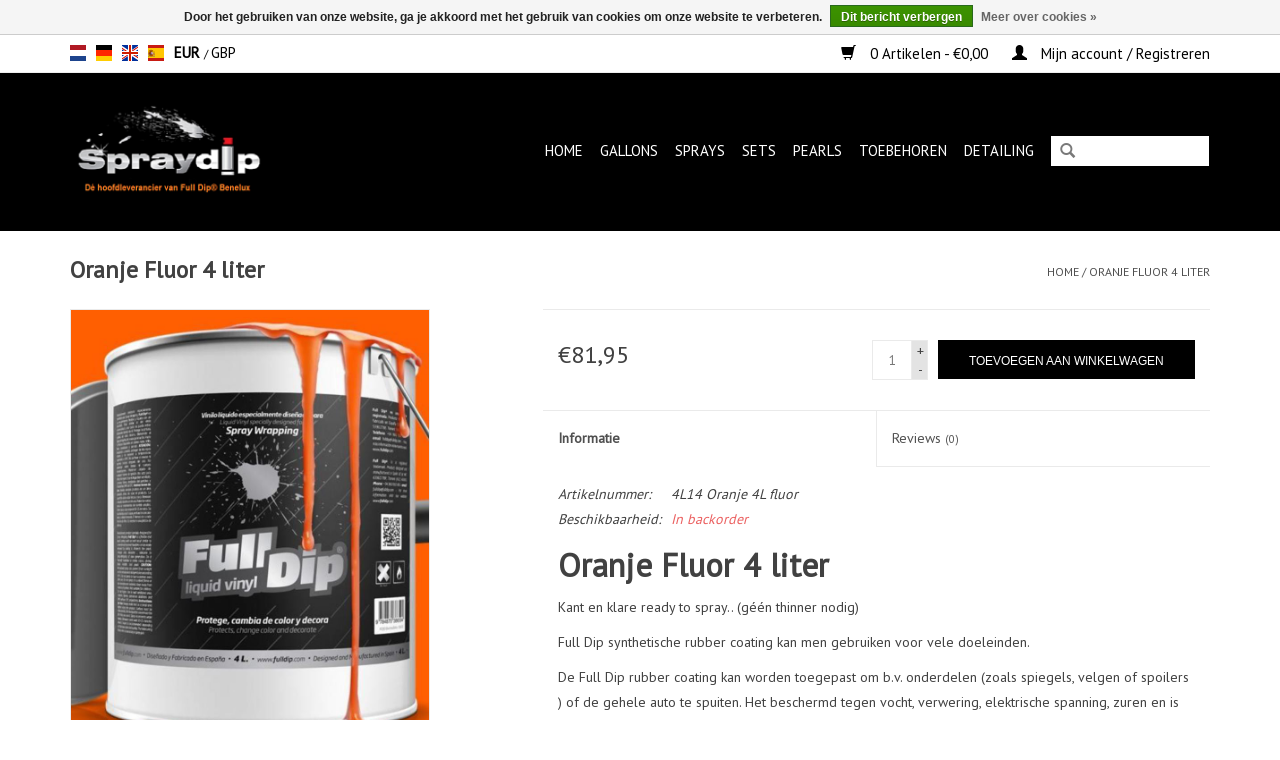

--- FILE ---
content_type: text/html;charset=utf-8
request_url: https://www.spraydip.nl/nl/oranje-fluor-4l.html
body_size: 8798
content:
<!DOCTYPE html>
<html lang="nl">
  <head>
    <meta charset="utf-8"/>
<!-- [START] 'blocks/head.rain' -->
<!--

  (c) 2008-2026 Lightspeed Netherlands B.V.
  http://www.lightspeedhq.com
  Generated: 20-01-2026 @ 18:26:53

-->
<link rel="canonical" href="https://www.spraydip.nl/nl/oranje-fluor-4l.html"/>
<link rel="alternate" href="https://www.spraydip.nl/nl/index.rss" type="application/rss+xml" title="Nieuwe producten"/>
<link href="https://cdn.webshopapp.com/assets/cookielaw.css?2025-02-20" rel="stylesheet" type="text/css"/>
<meta name="robots" content="noodp,noydir"/>
<link href="www.spraydip.nl" rel="publisher"/>
<meta name="google-site-verification" content="MqptSR6A6ygq6xOsnHNBuakSQYrkoF5OdEaG8kCi6zo"/>
<meta property="og:url" content="https://www.spraydip.nl/nl/oranje-fluor-4l.html?source=facebook"/>
<meta property="og:site_name" content="Spraydip.nl"/>
<meta property="og:title" content="Oranje Fluor 4L"/>
<meta property="og:description" content="Full Dip 4L Oranje Fluor kant en klaar, ready to spray."/>
<meta property="og:image" content="https://cdn.webshopapp.com/shops/40520/files/106107566/fulldip-oranje-fluor-4-liter.jpg"/>
<!--[if lt IE 9]>
<script src="https://cdn.webshopapp.com/assets/html5shiv.js?2025-02-20"></script>
<![endif]-->
<!-- [END] 'blocks/head.rain' -->
    <title>Oranje Fluor 4L - Spraydip.nl</title>
    <meta name="description" content="Full Dip 4L Oranje Fluor kant en klaar, ready to spray." />
    <meta name="keywords" content="Full Dip 4L Oranje Fluor. Kant en klaar. Ready to spray." />
    <meta http-equiv="X-UA-Compatible" content="IE=edge,chrome=1">
    <meta name="viewport" content="width=device-width, initial-scale=1.0">
    <meta name="apple-mobile-web-app-capable" content="yes">
    <meta name="apple-mobile-web-app-status-bar-style" content="black">

    <link rel="shortcut icon" href="https://cdn.webshopapp.com/shops/40520/themes/154550/assets/favicon.ico?20201228173415" type="image/x-icon" />
    <link href='//fonts.googleapis.com/css?family=PT%20Sans:400,300,600' rel='stylesheet' type='text/css'>
    <link href='//fonts.googleapis.com/css?family=PT%20Sans:400,300,600' rel='stylesheet' type='text/css'>
    <link rel="shortcut icon" href="https://cdn.webshopapp.com/shops/40520/themes/154550/assets/favicon.ico?20201228173415" type="image/x-icon" /> 
    <link rel="stylesheet" href="https://cdn.webshopapp.com/shops/40520/themes/154550/assets/bootstrap-min.css?20250604222737" />
    <link rel="stylesheet" href="https://cdn.webshopapp.com/shops/40520/themes/154550/assets/style.css?20250604222737" />    
    <link rel="stylesheet" href="https://cdn.webshopapp.com/shops/40520/themes/154550/assets/settings.css?20250604222737" />  
    <link rel="stylesheet" href="https://cdn.webshopapp.com/assets/gui-2-0.css?2025-02-20" />
    <link rel="stylesheet" href="https://cdn.webshopapp.com/assets/gui-responsive-2-0.css?2025-02-20" />   
    <link rel="stylesheet" href="https://cdn.webshopapp.com/shops/40520/themes/154550/assets/custom.css?20250604222737" />
        
    <script src="https://cdn.webshopapp.com/assets/jquery-1-9-1.js?2025-02-20"></script>
    <script src="https://cdn.webshopapp.com/assets/jquery-ui-1-10-1.js?2025-02-20"></script>
   
    <script type="text/javascript" src="https://cdn.webshopapp.com/shops/40520/themes/154550/assets/global.js?20250604222737"></script>
		<script type="text/javascript" src="https://cdn.webshopapp.com/shops/40520/themes/154550/assets/bootstrap-min.js?20250604222737"></script>
    <script type="text/javascript" src="https://cdn.webshopapp.com/shops/40520/themes/154550/assets/jcarousel.js?20250604222737"></script>
    <script type="text/javascript" src="https://cdn.webshopapp.com/assets/gui.js?2025-02-20"></script>
    <script type="text/javascript" src="https://cdn.webshopapp.com/assets/gui-responsive-2-0.js?2025-02-20"></script>
    
    <script type="text/javascript" src="https://cdn.webshopapp.com/shops/40520/themes/154550/assets/share42.js?20250604222737"></script> 
        
    <!--[if lt IE 9]>
    <link rel="stylesheet" href="https://cdn.webshopapp.com/shops/40520/themes/154550/assets/style-ie.css?20250604222737" />
    <![endif]-->
    <link rel="stylesheet" media="print" href="https://cdn.webshopapp.com/shops/40520/themes/154550/assets/print-min.css?20250604222737" />
    <meta name="google-site-verification" content="NoapfoFN3pp_tXezHGzXee83ueiEIJRt7cpdebwfm6I" />
  </head>
  <body>
    <header>
      <div class="topnav">
        <div class="container">
                    <div class="left">
                        <div class="languages">
                      

  <a class="flag nl" title="Nederlands" lang="nl" href="https://www.spraydip.nl/nl/go/product/44861933">nl</a>
  <a class="flag de" title="Deutsch" lang="de" href="https://www.spraydip.nl/de/go/product/44861933">de</a>
  <a class="flag en" title="English" lang="en" href="https://www.spraydip.nl/en/go/product/44861933">en</a>
  <a class="flag es" title="Español" lang="es" href="https://www.spraydip.nl/es/go/product/44861933">es</a>
            </div>
                                    <div class="currencies">
                            <a href="https://www.spraydip.nl/nl/session/currency/eur/" class="active" title="eur">
                EUR
              </a>
               /                             <a href="https://www.spraydip.nl/nl/session/currency/gbp/"  title="gbp">
                GBP
              </a>
                                        </div>
                      </div>
                    <div class="right">
            <a href="https://www.spraydip.nl/nl/cart/" title="Winkelwagen" class="cart"> 
              <span class="glyphicon glyphicon-shopping-cart"></span>
              0 Artikelen - €0,00
            </a>
            <a href="https://www.spraydip.nl/nl/account/" title="Mijn account" class="my-account">
              <span class="glyphicon glyphicon-user"></span>
                            Mijn account / Registreren
                          </a>
          </div>
        </div>
      </div>
      <div class="navigation container">
        <div class="align">
          <ul class="burger">
            <img src="https://cdn.webshopapp.com/shops/40520/themes/154550/assets/hamburger.png?20250604222737" width="32" height="32" alt="Menu">
          </ul>

                      <div class="vertical logo">
              <a href="https://www.spraydip.nl/nl/" title="FullDip bestellen? De grootste in NL en België!">
                <img src="https://cdn.webshopapp.com/shops/40520/themes/154550/assets/logo.png?20201228173415" alt="FullDip bestellen? De grootste in NL en België!" />
              </a>
            </div>
          
          <nav class="nonbounce desktop vertical">
            <form action="https://www.spraydip.nl/nl/search/" method="get" id="formSearch">
              <input type="text" name="q" autocomplete="off"  value=""/>
              <span onclick="$('#formSearch').submit();" title="Zoeken" class="glyphicon glyphicon-search"></span>
            </form>
            <ul>
              <li class="item home ">
                <a class="itemLink" href="https://www.spraydip.nl/nl/">Home</a>
              </li>
                                          <li class="item sub">
                <a class="itemLink" href="https://www.spraydip.nl/nl/gallons/" title="Gallons">Gallons</a>
                                <span class="glyphicon glyphicon-play"></span>
                <ul class="subnav">
                                    <li class="subitem">
                    <a class="subitemLink" href="https://www.spraydip.nl/nl/gallons/mat-kleuren/" title="Mat kleuren">Mat kleuren</a>
                                      </li>
                                    <li class="subitem">
                    <a class="subitemLink" href="https://www.spraydip.nl/nl/gallons/metallic-kleuren/" title="Metallic kleuren">Metallic kleuren</a>
                                      </li>
                                    <li class="subitem">
                    <a class="subitemLink" href="https://www.spraydip.nl/nl/gallons/camo-kleuren/" title="Camo kleuren">Camo kleuren</a>
                                      </li>
                                    <li class="subitem">
                    <a class="subitemLink" href="https://www.spraydip.nl/nl/gallons/fluor-kleuren/" title="Fluor kleuren">Fluor kleuren</a>
                                      </li>
                                    <li class="subitem">
                    <a class="subitemLink" href="https://www.spraydip.nl/nl/gallons/chameleon-kleuren/" title="Chameleon kleuren">Chameleon kleuren</a>
                                      </li>
                                    <li class="subitem">
                    <a class="subitemLink" href="https://www.spraydip.nl/nl/gallons/candy-pearl/" title="Candy Pearl ">Candy Pearl </a>
                                      </li>
                                    <li class="subitem">
                    <a class="subitemLink" href="https://www.spraydip.nl/nl/gallons/diamond-pearl/" title="Diamond pearl ">Diamond pearl </a>
                                      </li>
                                    <li class="subitem">
                    <a class="subitemLink" href="https://www.spraydip.nl/nl/gallons/topcoat/" title="Topcoat">Topcoat</a>
                                      </li>
                                  </ul>
                              </li>
                            <li class="item sub">
                <a class="itemLink" href="https://www.spraydip.nl/nl/sprays/" title="Sprays">Sprays</a>
                                <span class="glyphicon glyphicon-play"></span>
                <ul class="subnav">
                                    <li class="subitem">
                    <a class="subitemLink" href="https://www.spraydip.nl/nl/sprays/mat-kleuren/" title="Mat kleuren">Mat kleuren</a>
                                      </li>
                                    <li class="subitem">
                    <a class="subitemLink" href="https://www.spraydip.nl/nl/sprays/metallic-kleuren/" title="Metallic kleuren">Metallic kleuren</a>
                                      </li>
                                    <li class="subitem">
                    <a class="subitemLink" href="https://www.spraydip.nl/nl/sprays/camo-kleuren/" title="Camo kleuren">Camo kleuren</a>
                                      </li>
                                    <li class="subitem">
                    <a class="subitemLink" href="https://www.spraydip.nl/nl/sprays/fluor-kleuren/" title="Fluor kleuren">Fluor kleuren</a>
                                      </li>
                                    <li class="subitem">
                    <a class="subitemLink" href="https://www.spraydip.nl/nl/sprays/chameleon-kleuren/" title="Chameleon kleuren">Chameleon kleuren</a>
                                      </li>
                                    <li class="subitem">
                    <a class="subitemLink" href="https://www.spraydip.nl/nl/sprays/candy-pearl/" title="Candy Pearl">Candy Pearl</a>
                                      </li>
                                    <li class="subitem">
                    <a class="subitemLink" href="https://www.spraydip.nl/nl/sprays/diamond-pearl-400ml/" title="Diamond Pearl 400ml">Diamond Pearl 400ml</a>
                                      </li>
                                    <li class="subitem">
                    <a class="subitemLink" href="https://www.spraydip.nl/nl/sprays/topcoat/" title="Topcoat">Topcoat</a>
                                      </li>
                                    <li class="subitem">
                    <a class="subitemLink" href="https://www.spraydip.nl/nl/sprays/smoke-400ml/" title="Smoke 400ml">Smoke 400ml</a>
                                      </li>
                                    <li class="subitem">
                    <a class="subitemLink" href="https://www.spraydip.nl/nl/sprays/specials/" title="Specials">Specials</a>
                                        <ul class="subnav">
                                            <li class="subitem">
                        <a class="subitemLink" href="https://www.spraydip.nl/nl/sprays/specials/1k-spray/" title="1K spray">1K spray</a>
                      </li>
                                            <li class="subitem">
                        <a class="subitemLink" href="https://www.spraydip.nl/nl/sprays/specials/hittebestendige-spray-400ml/" title="Hittebestendige spray 400ml">Hittebestendige spray 400ml</a>
                      </li>
                                            <li class="subitem">
                        <a class="subitemLink" href="https://www.spraydip.nl/nl/sprays/specials/pearl-spray-400ml/" title="Pearl spray 400ml">Pearl spray 400ml</a>
                      </li>
                                          </ul>
                                      </li>
                                  </ul>
                              </li>
                            <li class="item sub">
                <a class="itemLink" href="https://www.spraydip.nl/nl/sets/" title="Sets">Sets</a>
                                <span class="glyphicon glyphicon-play"></span>
                <ul class="subnav">
                                    <li class="subitem">
                    <a class="subitemLink" href="https://www.spraydip.nl/nl/sets/spraysets/" title="Spraysets">Spraysets</a>
                                      </li>
                                    <li class="subitem">
                    <a class="subitemLink" href="https://www.spraydip.nl/nl/sets/velgen-pakket/" title="Velgen pakket">Velgen pakket</a>
                                      </li>
                                  </ul>
                              </li>
                            <li class="item sub">
                <a class="itemLink" href="https://www.spraydip.nl/nl/pearls/" title="Pearls">Pearls</a>
                                <span class="glyphicon glyphicon-play"></span>
                <ul class="subnav">
                                    <li class="subitem">
                    <a class="subitemLink" href="https://www.spraydip.nl/nl/pearls/candy-pearl/" title="Candy Pearl">Candy Pearl</a>
                                      </li>
                                    <li class="subitem">
                    <a class="subitemLink" href="https://www.spraydip.nl/nl/pearls/chameleon-pearl/" title="Chameleon Pearl">Chameleon Pearl</a>
                                      </li>
                                    <li class="subitem">
                    <a class="subitemLink" href="https://www.spraydip.nl/nl/pearls/diamond-pearl/" title="Diamond Pearl ">Diamond Pearl </a>
                                      </li>
                                    <li class="subitem">
                    <a class="subitemLink" href="https://www.spraydip.nl/nl/pearls/drop-in-tint/" title="Drop in tint">Drop in tint</a>
                                      </li>
                                  </ul>
                              </li>
                            <li class="item">
                <a class="itemLink" href="https://www.spraydip.nl/nl/toebehoren/" title="Toebehoren">Toebehoren</a>
                              </li>
                            <li class="item">
                <a class="itemLink" href="https://www.spraydip.nl/nl/detailing/" title="Detailing">Detailing</a>
                              </li>
                                                                    </ul>
            <span class="glyphicon glyphicon-remove"></span>  
          </nav>
        </div>
      </div>
    </header>
    
    <div class="wrapper">
      <div class="container content">
                <div itemscope itemtype="http://schema.org/Product">
  <div class="page-title row">
  <meta itemprop="description" content="Oranje Fluor 4L" />  <div class="col-sm-6 col-md-6">
    <h1 class="product-page" itemprop="name" content="FullDip Oranje Fluor 4 liter">       Oranje Fluor 4 liter </h1> 
      </div>
  <div class="col-sm-6 col-md-6 breadcrumbs text-right">
    <a href="https://www.spraydip.nl/nl/" title="Home">Home</a>
    
        / <a href="https://www.spraydip.nl/nl/oranje-fluor-4l.html">Oranje Fluor 4 liter</a>
      </div>  
</div>
<div class="product-wrap row">
  <div class="product-img col-sm-4 col-md-4">
    <div class="zoombox">
      <div class="images"> 
        <meta itemprop="image" content="https://cdn.webshopapp.com/shops/40520/files/106107566/300x250x2/fulldip-oranje-fluor-4-liter.jpg" />       
                <a class="zoom first" data-image-id="106107566">             
                                  <img src="https://cdn.webshopapp.com/shops/40520/files/106107566/800x1024x1/fulldip-oranje-fluor-4-liter.jpg" alt="FullDip Oranje Fluor 4 liter">
                              </a> 
                <a class="zoom" data-image-id="106107560">             
                                  <img src="https://cdn.webshopapp.com/shops/40520/files/106107560/800x1024x1/fulldip-oranje-fluor-4-liter.jpg" alt="FullDip Oranje Fluor 4 liter">
                              </a> 
              </div>
      
      <div class="thumbs row">
                <div class="col-xs-3 col-sm-4 col-md-4">
          <a data-image-id="106107566">
                                        <img src="https://cdn.webshopapp.com/shops/40520/files/106107566/156x230x1/fulldip-oranje-fluor-4-liter.jpg" alt="FullDip Oranje Fluor 4 liter" title="FullDip Oranje Fluor 4 liter"/>
                                    </a>
        </div>
                <div class="col-xs-3 col-sm-4 col-md-4">
          <a data-image-id="106107560">
                                        <img src="https://cdn.webshopapp.com/shops/40520/files/106107560/156x230x1/fulldip-oranje-fluor-4-liter.jpg" alt="FullDip Oranje Fluor 4 liter" title="FullDip Oranje Fluor 4 liter"/>
                                    </a>
        </div>
              </div>  
    </div>
  </div>
 
  <div itemprop="offers" itemscope itemtype="http://schema.org/Offer" class="product-info col-sm-8 col-md-7 col-md-offset-1"> 
    <meta itemprop="price" content="81.95" />
    <meta itemprop="priceCurrency" content="EUR" /> 
    <meta itemprop="itemCondition" itemtype="http://schema.org/OfferItemCondition" content="http://schema.org/NewCondition"/>
          <meta itemprop="availability" content="" />
          
    <form action="https://www.spraydip.nl/nl/cart/add/85187180/" id=
        "product_configure_form" method="post">
              <input type="hidden" name="bundle_id" id="product_configure_bundle_id" value="">
            <div class="product-price row">
        <div class="price-wrap col-xs-5 col-md-5"> 
                    <span class="price" style="line-height: 30px;">€81,95
             
 
        </div>
        <div class="cart col-xs-7 col-md-7"> 
          <div class="cart">
                        <input type="text" name="quantity" value="1" />
            <div class="change">
              <a href="javascript:;" onclick="updateQuantity('up');" class="up">+</a>
              <a href="javascript:;" onclick="updateQuantity('down');" class="down">-</a>
            </div>
            <a id="addtocart" href="javascript:;" onclick="$('#product_configure_form').submit();" class="btn glyphicon glyphicon-shopping-cart" title="Toevoegen aan winkelwagen" >
              <span>Toevoegen aan winkelwagen</span>
            </a>
                      </div>
        </div>
      </div>
    </form>   

    <div class="product-tabs row">
      <div class="tabs">
        <ul>
          <li class="active col-2 information"><a rel="info" href="#">Informatie</a></li>
                    <li class="col-2 reviews"><a rel="reviews" href="#">Reviews <small>(0)</small></a></li>        </ul>
      </div>                    
      <div class="tabsPages">
        <div class="page info active">
          <table class="details">
                      <meta itemprop="mpn" content="4L14 Oranje 4L fluor" />                        <tr class="articlenumber">
              <td>Artikelnummer:</td>
              <td>4L14 Oranje 4L fluor</td>
            </tr>
                         
         
                        <tr class="availability">
              <td>Beschikbaarheid:</td>
                            <td><span class="out-of-stock">In backorder</span></td> 
                          </tr> 
              
                
                        
          </table>
         
          
                    <div class="clearfix"></div>
          
          <h1>Oranje Fluor 4 liter</h1>
<p>Kant en klare ready to spray.. (géén thinner nodig)</p>
<p>Full Dip synthetische rubber coating kan men gebruiken voor vele doeleinden.</p>
<p>De Full Dip rubber coating kan worden toegepast om b.v. onderdelen (zoals spiegels, velgen of spoilers ) of de gehele auto te spuiten. Het beschermd tegen vocht, verwering, elektrische spanning, zuren en is ook UV-bestendig.</p>
<p>Het product is zeer geschikt voor industriële toepassingen.<br /><br />Full Dip is wasstraat-bestendig en ook een hoge drukreiniger is geen probleem!<br /><br />Voor glans gebruik de <a href="https://www.spraydip.nl/nl/mat-325ltr.html">Topcoat pro</a>. </p>
<p> </p>
<p><strong>Instructies voor gebruik:</strong></p>
<p>Oppervlak moet schoon, droog en vetvrij zijn. (Gebruik hiervoor onze <a href="https://www.spraydip.nl/nl/predip-degreaser-cleaner-ontvetter.html">Predip</a>)</p>
<p>Ideale verwerkingstemperatuur ca. 8°C - 32°C</p>
<p>Goed schudden voor gebruik.</p>
<p>Spuitafstand ca. 25-30cm.</p>
<p>Breng 5-6 lagen aan voor een juiste dikte, maar ook zodat het weer gemakkelijk is te verwijderen.</p>
<p>Drogingstijd tussen de lagen is 10-20 min. </p>
<p>Houd de spuitbus ondersteboven na gebruik en druk 3 seconden op de spraykop, om deze te reinigen voor een volgend gebruik.</p>
<p> </p>
<p><strong>Technische kenmerken:</strong></p>
<ul>
<li>Elastische coating voor de bescherming van allerlei soorten oppervlakken.</li>
<li>Stofvrij na ca. 10 minuten</li>
<li>Volledig droog na ongeveer 24 uur.</li>
<li>Houdbaarheid van de coating ca. 3-4 jaar</li>
<li>Aanbevolen dikte voor maximale duurzaamheid van 0,2 mm.</li>
<li>Temperatuurbestendig tot 85 °C</li>
<li>UV-bestendig, behalve de <strong>fluor-kleuren.</strong></li>
</ul>
<p>Roeren, vullen en spuiten! </p>
<p><span style="color: #ff0000;"><strong>LET OP: <span style="color: #000000;">Gebruik een witte ondergrond !</span></strong></span></p>
<p>Absoluut de meest strakke dip die er te koop is!!!!</p>
<p> </p>
<p><img src="//static.webshopapp.com/shops/040520/files/159123563/blikken.png" alt="" width="500" height="246" /></p>
          
                    
        </div>
        
        <div class="page reviews">
                              
          <div class="bottom">
            <div class="right">
              <a href="https://www.spraydip.nl/nl/account/review/44861933/">Je beoordeling toevoegen</a>
            </div>
            <span>0</span> sterren op basis van <span>0</span> beoordelingen
          </div>          
        </div>
      </div>
    </div>
  </div>
</div>
<div class="product-actions row">
  <div class="social-media col-xs-12 col-md-4">
    <div class="share42init"  data-url="https://www.spraydip.nl/nl/oranje-fluor-4l.html" data-image="https://cdn.webshopapp.com/shops/40520/files/106107566/300x250x2/fulldip-oranje-fluor-4-liter.jpg" ></div>
  </div>
  <div class="col-md-7 col-xs-12 col-md-offset-1 ">
    <div class="tags-actions row">
      <div class="tags col-xs-12 col-md-4">
                                <a href="https://www.spraydip.nl/nl/brands/fulldip/" title="product.brand.title"><h2 itemprop="brand" content="FullDip">FullDip</h2></a>
              </div>
      <div class="actions col-xs-12 col-md-8 text-right">
        <a id="addtowishlist" href="https://www.spraydip.nl/nl/account/wishlistAdd/44861933/?variant_id=85187180" title="Aan verlanglijst toevoegen">Aan verlanglijst toevoegen</a> / 
        <a href="https://www.spraydip.nl/nl/compare/add/85187180/" title="Toevoegen om te vergelijken">
          Toevoegen om te vergelijken
        </a> / 
                <a href="#" onclick="window.print(); return false;" title="Afdrukken">
          Afdrukken
        </a>
      </div>      
    </div>
  </div>    
</div>

   
  
</div>


<script src="https://cdn.webshopapp.com/shops/40520/themes/154550/assets/jquery-zoom-min.js?20250604222737" type="text/javascript"></script>
<script type="text/javascript">
function updateQuantity(way){
    var quantity = parseInt($('.cart input').val());

    if (way == 'up'){
        if (quantity < 10000){
            quantity++;
        } else {
            quantity = 10000;
        }
    } else {
        if (quantity > 1){
            quantity--;
        } else {
            quantity = 1;
        }
    }

    $('.cart input').val(quantity);
}
</script>      </div>
      
      <footer>
        <hr class="full-width" />
        <div class="container">
          <div class="social row">
                        <div class="newsletter col-xs-12 col-sm-7 col-md-7">
              <span class="title">Meld je aan voor onze nieuwsbrief:</span>
              <form id="formNewsletter" action="https://www.spraydip.nl/nl/account/newsletter/" method="post">
                <input type="hidden" name="key" value="b8ae3c3a4158bdf3179eccd159d7c5d5" />
                <input type="text" name="email" id="formNewsletterEmail" value="" placeholder="E-mail"/>
                <a class="btn glyphicon glyphicon-send" href="#" onclick="$('#formNewsletter').submit(); return false;" title="Abonneer" ><span>Abonneer</span></a>
              </form>
            </div>
            
                        <div class="social-media col-xs-12 col-md-12  col-sm-5 col-md-5 text-right">
              <div class="inline-block relative">
                <a href="https://www.facebook.com/fulldipBLX/" class="social-icon facebook" target="_blank"></a>                                                                                                <a href="https://www.instagram.com/fulldipbenelux/" class="social-icon instagram" target="_blank" title="Instagram Spraydip.nl"></a>                
                              </div>
            </div>
                      </div>
          <hr class="full-width" />
          <div class="links row">
            <div class="col-xs-12 col-sm-3 col-md-3">
                <label class="footercollapse" for="_1">
                  <strong>Klantenservice</strong>
                  <span class="glyphicon glyphicon-chevron-down hidden-sm hidden-md hidden-lg"></span></label>
                    <input class="footercollapse_input hidden-md hidden-lg hidden-sm" id="_1" type="checkbox">
                    <div class="list">
  
                  <ul class="no-underline no-list-style">
                                                <li><a href="https://www.spraydip.nl/nl/service/about/" title="Over ons" >Over ons</a>
                        </li>
                                                <li><a href="https://www.spraydip.nl/nl/service/general-terms-conditions/" title="Algemene voorwaarden" >Algemene voorwaarden</a>
                        </li>
                                                <li><a href="https://www.spraydip.nl/nl/service/privacy-policy/" title="Privacy Policy" >Privacy Policy</a>
                        </li>
                                                <li><a href="https://www.spraydip.nl/nl/service/payment-methods/" title="Betaalmethoden" >Betaalmethoden</a>
                        </li>
                                                <li><a href="https://www.spraydip.nl/nl/service/shipping-returns/" title="Verzenden &amp; retourneren" >Verzenden &amp; retourneren</a>
                        </li>
                                                <li><a href="https://www.spraydip.nl/nl/service/" title="Klantenservice/Winkelgegevens" >Klantenservice/Winkelgegevens</a>
                        </li>
                                                <li><a href="https://www.spraydip.nl/nl/sitemap/" title="Sitemap" >Sitemap</a>
                        </li>
                                                <li><a href="https://www.spraydip.nl/nl/service/newsletter-terms-conditions/" title="Terms &amp; conditions en gebruiksaanwijzing" >Terms &amp; conditions en gebruiksaanwijzing</a>
                        </li>
                                                <li><a href="https://www.spraydip.nl/nl/service/zakelijk-bestellen/" title="Zakelijk Bestellen" >Zakelijk Bestellen</a>
                        </li>
                                                <li><a href="https://www.spraydip.nl/nl/service/scooter-dippen/" title="Scooter dippen" >Scooter dippen</a>
                        </li>
                                            </ul>
                  </div> 
             
            </div>     
       
            
            <div class="col-xs-12 col-sm-3 col-md-3">
          <label class="footercollapse" for="_2">
                  <strong>Producten</strong>
                  <span class="glyphicon glyphicon-chevron-down hidden-sm hidden-md hidden-lg"></span></label>
                    <input class="footercollapse_input hidden-md hidden-lg hidden-sm" id="_2" type="checkbox">
                    <div class="list">
              <ul>
                                <li><a href="https://www.spraydip.nl/nl/info-en-vragen/" title="Informatie en vragen over dippen">Info &amp; vragen</a></li>
                <li><a href="https://www.spraydip.nl/nl/auto-laten-dippen/" title="Auto of scooter laten dippen">Auto laten dippen</a></li>
                                                                <li><a href="https://www.spraydip.nl/nl/collection/" title="Alle producten">Alle producten</a></li>
                <li><a href="https://www.spraydip.nl/nl/collection/?sort=newest" title="Nieuwe producten">Nieuwe producten</a></li>
                <li><a href="https://www.spraydip.nl/nl/collection/offers/" title="Aanbiedingen">Aanbiedingen</a></li>
                                <li><a href="https://www.spraydip.nl/nl/tags/" title="Tags">Tags</a></li>                <li><a href="https://www.spraydip.nl/nl/index.rss" title="RSS-feed">RSS-feed</a></li>
              </ul>
            </div>
            </div>
            
            <div class="col-xs-12 col-sm-3 col-md-3">
              <label class="footercollapse" for="_3">
                  <strong>
                                Mijn account
                              </strong>
                  <span class="glyphicon glyphicon-chevron-down hidden-sm hidden-md hidden-lg"></span></label>
                    <input class="footercollapse_input hidden-md hidden-lg hidden-sm" id="_3" type="checkbox">
                    <div class="list">
            
           
              <ul>
                                <li><a href="https://www.spraydip.nl/nl/account/" title="Registreren">Registreren</a></li>
                                <li><a href="https://www.spraydip.nl/nl/account/orders/" title="Mijn bestellingen">Mijn bestellingen</a></li>
                                <li><a href="https://www.spraydip.nl/nl/account/tickets/" title="Mijn tickets">Mijn tickets</a></li>
                                <li><a href="https://www.spraydip.nl/nl/account/wishlist/" title="Mijn verlanglijst">Mijn verlanglijst</a></li>
                              </ul>
            </div>
            </div>
            <div class="col-xs-12 col-sm-3 col-md-3">
                 <label class="footercollapse" for="_4">
                  <strong>Spraydip </strong>
                  <span class="glyphicon glyphicon-chevron-down hidden-sm hidden-md hidden-lg"></span></label>
                    <input class="footercollapse_input hidden-md hidden-lg hidden-sm" id="_4" type="checkbox">
                    <div class="list">
              
              
              
              <span class="contact-description">Dé specialist op het gebied van dip</span>                            <div class="contact">
                <span class="glyphicon glyphicon-earphone"></span>
                06 28450577
              </div>
                                          <div class="contact">
                <span class="glyphicon glyphicon-envelope"></span>
                <a href="/cdn-cgi/l/email-protection#563f38303916252624372f323f2678383a" title="Email"><span class="__cf_email__" data-cfemail="0a63646c654a797a786b736e637a246466">[email&#160;protected]</span></a>
              </div>
                            </div>
              
                                                      </div>
          </div>
          <hr class="full-width" />
        </div>
        <div class="copyright-payment">
          <div class="container">
            <div class="row">
              <div class="copyright col-md-6">
                © Copyright 2026 Spraydip.nl 
                                - Powered by
                                <a href="https://www.lightspeedhq.nl/" title="Lightspeed" target="_blank">Lightspeed</a>
                                                              </div>
              <div class="payments col-md-6 text-right">
                                <a href="https://www.spraydip.nl/nl/service/payment-methods/" title="Betaalmethoden">
                  <img src="https://cdn.webshopapp.com/assets/icon-payment-belfius.png?2025-02-20" alt="Belfius" />
                </a>
                                <a href="https://www.spraydip.nl/nl/service/payment-methods/" title="Betaalmethoden">
                  <img src="https://cdn.webshopapp.com/assets/icon-payment-visaelectron.png?2025-02-20" alt="Visa Electron" />
                </a>
                                <a href="https://www.spraydip.nl/nl/service/payment-methods/" title="Betaalmethoden">
                  <img src="https://cdn.webshopapp.com/assets/icon-payment-ideal.png?2025-02-20" alt="iDEAL" />
                </a>
                                <a href="https://www.spraydip.nl/nl/service/payment-methods/" title="Betaalmethoden">
                  <img src="https://cdn.webshopapp.com/assets/icon-payment-mastercard.png?2025-02-20" alt="MasterCard" />
                </a>
                                <a href="https://www.spraydip.nl/nl/service/payment-methods/" title="Betaalmethoden">
                  <img src="https://cdn.webshopapp.com/assets/icon-payment-visa.png?2025-02-20" alt="Visa" />
                </a>
                                <a href="https://www.spraydip.nl/nl/service/payment-methods/" title="Betaalmethoden">
                  <img src="https://cdn.webshopapp.com/assets/icon-payment-maestro.png?2025-02-20" alt="Maestro" />
                </a>
                                <a href="https://www.spraydip.nl/nl/service/payment-methods/" title="Betaalmethoden">
                  <img src="https://cdn.webshopapp.com/assets/icon-payment-mistercash.png?2025-02-20" alt="Bancontact" />
                </a>
                                <a href="https://www.spraydip.nl/nl/service/payment-methods/" title="Betaalmethoden">
                  <img src="https://cdn.webshopapp.com/assets/icon-payment-directebanking.png?2025-02-20" alt="SOFORT Banking" />
                </a>
                                <a href="https://www.spraydip.nl/nl/service/payment-methods/" title="Betaalmethoden">
                  <img src="https://cdn.webshopapp.com/assets/icon-payment-paysafecard.png?2025-02-20" alt="Paysafecard" />
                </a>
                                <a href="https://www.spraydip.nl/nl/service/payment-methods/" title="Betaalmethoden">
                  <img src="https://cdn.webshopapp.com/assets/icon-payment-banktransfer.png?2025-02-20" alt="Bank transfer" />
                </a>
                                <a href="https://www.spraydip.nl/nl/service/payment-methods/" title="Betaalmethoden">
                  <img src="https://cdn.webshopapp.com/assets/icon-payment-klarnapaylater.png?2025-02-20" alt="Klarna Pay Later" />
                </a>
                                <a href="https://www.spraydip.nl/nl/service/payment-methods/" title="Betaalmethoden">
                  <img src="https://cdn.webshopapp.com/assets/icon-payment-paypal.png?2025-02-20" alt="PayPal" />
                </a>
                              </div>
            </div>
          </div>
        </div>
      </footer>
    </div>
	
	 
 
<!-- Facebook Pixel Code -->
<script data-cfasync="false" src="/cdn-cgi/scripts/5c5dd728/cloudflare-static/email-decode.min.js"></script><script>
    !function(f,b,e,v,n,t,s){if(f.fbq)return;n=f.fbq=function(){n.callMethod?
    n.callMethod.apply(n,arguments):n.queue.push(arguments)};if(!f._fbq)f._fbq=n;
    n.push=n;n.loaded=!0;n.version='2.0';n.queue=[];t=b.createElement(e);t.async=!0;
    t.src=v;s=b.getElementsByTagName(e)[0];s.parentNode.insertBefore(t,s)}(window,
    document,'script','https://connect.facebook.net/en_US/fbevents.js');
 
            fbq('init', '295973190989831');
     
    fbq('track', 'PageView');
            fbq('track', 'ViewContent', {
            content_type: 'product',
            content_ids: ['44861933'],
            value: '81.95',
            currency: 'EUR'
        });
     
     
     
     
     
            $('#addtocart').click(function() {
            fbq('track', 'AddToCart', {
                content_name: 'FullDip Oranje Fluor 4 liter ',
                content_category: '913',
                content_ids: ['44861933'],
                content_type: 'product',
                value: 81.95,
                currency: 'EUR'
            });
        });
 
        $('#addtowishlist').click(function() {
            fbq('track', 'AddToWishlist', {
                content_name: 'FullDip Oranje Fluor 4 liter ',
                content_category: '913',
                content_ids: ['44861933'],
                content_type: 'product',
                value: 81.95,
                currency: 'EUR'
            });
        });
             
    </script>
<noscript>
    <img height="1" src="https://www.facebook.com/tr?id=295973190989831&ev=PageView&noscript=1" style="display:none" width="1"/>
</noscript>
<!-- DO NOT MODIFY -->
<!-- End Facebook Pixel Code -->  
	  
    <!-- [START] 'blocks/body.rain' -->
<script>
(function () {
  var s = document.createElement('script');
  s.type = 'text/javascript';
  s.async = true;
  s.src = 'https://www.spraydip.nl/nl/services/stats/pageview.js?product=44861933&hash=7ca6';
  ( document.getElementsByTagName('head')[0] || document.getElementsByTagName('body')[0] ).appendChild(s);
})();
</script>
  
<!-- Global site tag (gtag.js) - Google Analytics -->
<script async src="https://www.googletagmanager.com/gtag/js?id=G-5QF66B421N"></script>
<script>
    window.dataLayer = window.dataLayer || [];
    function gtag(){dataLayer.push(arguments);}

        gtag('consent', 'default', {"ad_storage":"granted","ad_user_data":"granted","ad_personalization":"granted","analytics_storage":"granted"});
    
    gtag('js', new Date());
    gtag('config', 'G-5QF66B421N', {
        'currency': 'EUR',
                'country': 'NL'
    });

        gtag('event', 'view_item', {"items":[{"item_id":85187180,"item_name":"Oranje Fluor 4 liter","currency":"EUR","item_brand":"FullDip","item_variant":"Standaard","price":81.95,"quantity":1,"item_category":"Gallons","item_category2":"Fluor kleuren"}],"currency":"EUR","value":81.95});
    </script>
  <script>
    var clicky = { log: function () {
            return;
        }, goal: function () {
            return;
        }};
    var clicky_site_id = https://www.spraydip.nl;
    (function () {
        var s = document.createElement('script');
        s.type = 'text/javascript';
        s.async = true;
        s.src = ( document.location.protocol == 'https:' ? 'https://static.getclicky.com/js' : 'http://static.getclicky.com/js' );
        ( document.getElementsByTagName('head')[0] || document.getElementsByTagName('body')[0] ).appendChild(s);
    })();
</script>
<noscript><p><img src="http://in.getclicky.com/https://www.spraydip.nlns.gif" width="1" height="1" alt=""/></p></noscript>
<script>
(function () {
  var s = document.createElement('script');
  s.type = 'text/javascript';
  s.async = true;
  s.src = 'https://app.justuno.com/seoshop/snippet/40520.js';
  ( document.getElementsByTagName('head')[0] || document.getElementsByTagName('body')[0] ).appendChild(s);
})();
</script>
<script>
/*<!--klantenvertellen begin-->*/
                              (function(){
                                  var klantenvertellenData = {"inject_rewiews_position":".contact-description","widgetHtml":"    <div class=\"kiyoh-shop-snippets\">\n        <div class=\"rating-box\">\n            <div class=\"rating\" style=\"width:80%\"><\/div>\n        <\/div>\n        <div class=\"kiyoh-schema\">\n            <p>\n                <a href=\"https:\/\/www.kiyoh.com\/reviews\/1046750\/spraydip\" target=\"_blank\" class=\"kiyoh-link\">\n                    Beoordeling van 8 \/ 10 uit 889 beoordelingen\n                <\/a>\n            <\/p>\n        <\/div>\n    <\/div>\n    <style>\n        .kiyoh-shop-snippets {\n            display: inline-block;\n            font-size: 13px;\n        }\n        .kiyoh-shop-snippets .rating-box {\n            width: 91px;\n            background: url('https:\/\/kiyoh-lightspeed.interactivated.me\/wp-content\/plugins\/klantenvertellen\/assets\/rating-sprite.png') no-repeat 0 -15px;\n            height: 15px;\n            margin: 11px 10px 10px 10px;\n        }\n\n        .kiyoh-shop-snippets .rating-box .rating {\n            height: 15px;\n            background: url('https:\/\/kiyoh-lightspeed.interactivated.me\/wp-content\/plugins\/klantenvertellen\/assets\/rating-sprite.png') no-repeat 0 0;\n            margin: 0;\n            padding: 0;\n        }\n        .kiyoh-shop-snippets .kiyoh-schema {\n            width: 170px;\n        }\n    <\/style><script type=\"application\/ld+json\">\n{\n    \"@context\": \"https:\/\/schema.org\",\n    \"@type\": \"Organization\",\n    \"url\": \"www.spraydip.nl\",\n    \"name\": \"www.spraydip.nl\",\n    \"aggregateRating\" : {\n         \"@type\": \"AggregateRating\",\n         \"bestRating\": \"10\",\n         \"ratingCount\": \"889\",\n         \"ratingValue\": \"8\",\n         \"url\": \"https:\/\/www.kiyoh.com\/reviews\/1046750\/spraydip\"\n    }\n}\n<\/script>"};
                                  function getCookie(name) {
                                    let matches = document.cookie.match(new RegExp(
                                      "(?:^|; )" + name.replace(/([\.$?*|{}\(\)\[\]\\/\+^])/g, '\$1') + "=([^;]*)"
                                    ));
                                    return matches ? decodeURIComponent(matches[1]) : undefined;
                                  }
                                  if (!getCookie('kiyohwidgetclose')){
                                      let div = document.createElement('div');
                                      div.innerHTML = klantenvertellenData.widgetHtml;
                                      if(klantenvertellenData.inject_rewiews_position=='body'){
                                          document.body.append(div);
                                      } else {
                                          var target = document.querySelector(klantenvertellenData.inject_rewiews_position);
var widget = document.querySelector(".kiyoh-shop-snippets');
if(!!widget){
return;
}
                                          if (!!target){
                                              div.style='display:inline';
                                              target.append(div);
                                          } else {
                                             // document.body.append(div);
                                          }
                                      }
                                      var closeButton = document.querySelector(".kiyoh-shop-snippets .kiyoh-close");
                                      if (!!closeButton){
                                          closeButton.addEventListener('click',function(){
                                              document.cookie = "kiyohwidgetclose=true; max-age=3600";
                                              var widget = document.querySelector(".kiyoh-shop-snippets");
                                              widget.remove();
                                          });
                                      }
                                  }
                              })();
/*<!--klantenvertellen end-->*/
</script>
  <div class="wsa-cookielaw">
      Door het gebruiken van onze website, ga je akkoord met het gebruik van cookies om onze website te verbeteren.
    <a href="https://www.spraydip.nl/nl/cookielaw/optIn/" class="wsa-cookielaw-button wsa-cookielaw-button-green" rel="nofollow" title="Dit bericht verbergen">Dit bericht verbergen</a>
    <a href="https://www.spraydip.nl/nl/service/privacy-policy/" class="wsa-cookielaw-link" rel="nofollow" title="Meer over cookies">Meer over cookies &raquo;</a>
  </div>
<!-- [END] 'blocks/body.rain' -->
      </body>
</html>

--- FILE ---
content_type: text/javascript;charset=utf-8
request_url: https://www.spraydip.nl/nl/services/stats/pageview.js?product=44861933&hash=7ca6
body_size: -411
content:
// SEOshop 20-01-2026 18:26:54